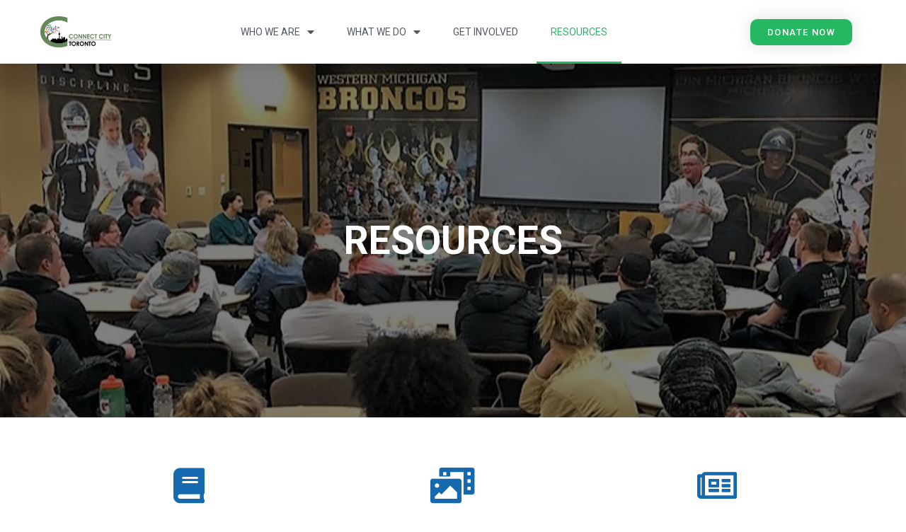

--- FILE ---
content_type: text/css
request_url: https://www.connectcity.org/wp-content/uploads/elementor/css/post-1386.css?ver=1676311533
body_size: 469
content:
.elementor-1386 .elementor-element.elementor-element-40a6ece1 > .elementor-container{min-height:500px;}.elementor-1386 .elementor-element.elementor-element-40a6ece1:not(.elementor-motion-effects-element-type-background), .elementor-1386 .elementor-element.elementor-element-40a6ece1 > .elementor-motion-effects-container > .elementor-motion-effects-layer{background-image:url("https://www.connectcity.org/wp-content/uploads/2019/06/FCA.jpg");background-position:top center;background-repeat:no-repeat;background-size:cover;}.elementor-1386 .elementor-element.elementor-element-40a6ece1 > .elementor-background-overlay{background-color:#000000;opacity:0.5;transition:background 0.3s, border-radius 0.3s, opacity 0.3s;}.elementor-1386 .elementor-element.elementor-element-40a6ece1{transition:background 0.3s, border 0.3s, border-radius 0.3s, box-shadow 0.3s;}.elementor-1386 .elementor-element.elementor-element-6f73d63 .elementor-spacer-inner{height:31px;}.elementor-1386 .elementor-element.elementor-element-83c08d4.elementor-position-right .elementor-icon-box-icon{margin-left:15px;}.elementor-1386 .elementor-element.elementor-element-83c08d4.elementor-position-left .elementor-icon-box-icon{margin-right:15px;}.elementor-1386 .elementor-element.elementor-element-83c08d4.elementor-position-top .elementor-icon-box-icon{margin-bottom:15px;}.elementor-1386 .elementor-element.elementor-element-83c08d4 .elementor-icon i{transform:rotate(0deg);}.elementor-1386 .elementor-element.elementor-element-83c08d4 .elementor-icon-box-content .elementor-icon-box-title{color:#000000;}.elementor-1386 .elementor-element.elementor-element-48f8c7d.elementor-position-right .elementor-icon-box-icon{margin-left:15px;}.elementor-1386 .elementor-element.elementor-element-48f8c7d.elementor-position-left .elementor-icon-box-icon{margin-right:15px;}.elementor-1386 .elementor-element.elementor-element-48f8c7d.elementor-position-top .elementor-icon-box-icon{margin-bottom:15px;}.elementor-1386 .elementor-element.elementor-element-48f8c7d .elementor-icon i{transform:rotate(0deg);}.elementor-1386 .elementor-element.elementor-element-48f8c7d .elementor-icon-box-content .elementor-icon-box-title{color:#000000;}.elementor-1386 .elementor-element.elementor-element-33d98df.elementor-position-right .elementor-icon-box-icon{margin-left:15px;}.elementor-1386 .elementor-element.elementor-element-33d98df.elementor-position-left .elementor-icon-box-icon{margin-right:15px;}.elementor-1386 .elementor-element.elementor-element-33d98df.elementor-position-top .elementor-icon-box-icon{margin-bottom:15px;}.elementor-1386 .elementor-element.elementor-element-33d98df .elementor-icon i{transform:rotate(0deg);}.elementor-1386 .elementor-element.elementor-element-33d98df .elementor-icon-box-content .elementor-icon-box-title{color:#000000;}.elementor-1386 .elementor-element.elementor-element-b96b6ae .elementor-spacer-inner{height:50px;}.elementor-1386 .elementor-element.elementor-element-184943b.elementor-view-stacked .elementor-icon{background-color:#1569AE;}.elementor-1386 .elementor-element.elementor-element-184943b.elementor-view-framed .elementor-icon, .elementor-1386 .elementor-element.elementor-element-184943b.elementor-view-default .elementor-icon{fill:#1569AE;color:#1569AE;border-color:#1569AE;}.elementor-1386 .elementor-element.elementor-element-184943b.elementor-position-right .elementor-icon-box-icon{margin-left:15px;}.elementor-1386 .elementor-element.elementor-element-184943b.elementor-position-left .elementor-icon-box-icon{margin-right:15px;}.elementor-1386 .elementor-element.elementor-element-184943b.elementor-position-top .elementor-icon-box-icon{margin-bottom:15px;}.elementor-1386 .elementor-element.elementor-element-184943b .elementor-icon i{transform:rotate(0deg);}.elementor-1386 .elementor-element.elementor-element-184943b .elementor-icon-box-content .elementor-icon-box-title{color:#000000;}.elementor-1386 .elementor-element.elementor-element-184943b .elementor-icon-box-content .elementor-icon-box-title, .elementor-1386 .elementor-element.elementor-element-184943b .elementor-icon-box-content .elementor-icon-box-title a{font-family:"Roboto", Sans-serif;}@media(min-width:768px){.elementor-1386 .elementor-element.elementor-element-fbdf066{width:39.336%;}.elementor-1386 .elementor-element.elementor-element-11941c6{width:60.573%;}}@media(max-width:767px){.elementor-1386 .elementor-element.elementor-element-83c08d4 .elementor-icon-box-icon{margin-bottom:15px;}.elementor-1386 .elementor-element.elementor-element-48f8c7d .elementor-icon-box-icon{margin-bottom:15px;}.elementor-1386 .elementor-element.elementor-element-33d98df .elementor-icon-box-icon{margin-bottom:15px;}.elementor-1386 .elementor-element.elementor-element-184943b .elementor-icon-box-icon{margin-bottom:15px;}}

--- FILE ---
content_type: text/css
request_url: https://www.connectcity.org/wp-content/uploads/elementor/css/post-1574.css?ver=1629818946
body_size: 1008
content:
.elementor-1574 .elementor-element.elementor-element-2938144d > .elementor-container > .elementor-row > .elementor-column > .elementor-column-wrap > .elementor-widget-wrap{align-content:center;align-items:center;}.elementor-1574 .elementor-element.elementor-element-2938144d:not(.elementor-motion-effects-element-type-background), .elementor-1574 .elementor-element.elementor-element-2938144d > .elementor-motion-effects-container > .elementor-motion-effects-layer{background-color:#FFFFFFEB;}.elementor-1574 .elementor-element.elementor-element-2938144d{box-shadow:0px 0px 24px 0px rgba(0,0,0,0.15);transition:background 0.3s, border 0.3s, border-radius 0.3s, box-shadow 0.3s;z-index:1;}.elementor-1574 .elementor-element.elementor-element-2938144d > .elementor-background-overlay{transition:background 0.3s, border-radius 0.3s, opacity 0.3s;}.elementor-1574 .elementor-element.elementor-element-6e1bba8d .elementor-menu-toggle{margin-left:auto;background-color:rgba(0,0,0,0);font-size:30px;border-width:0px;border-radius:0px;}.elementor-1574 .elementor-element.elementor-element-6e1bba8d .elementor-nav-menu .elementor-item{font-size:14px;font-weight:400;text-transform:uppercase;}.elementor-1574 .elementor-element.elementor-element-6e1bba8d .elementor-nav-menu--main .elementor-item{color:#54595f;padding-top:36px;padding-bottom:36px;}.elementor-1574 .elementor-element.elementor-element-6e1bba8d .elementor-nav-menu--main .elementor-item:hover,
					.elementor-1574 .elementor-element.elementor-element-6e1bba8d .elementor-nav-menu--main .elementor-item.elementor-item-active,
					.elementor-1574 .elementor-element.elementor-element-6e1bba8d .elementor-nav-menu--main .elementor-item.highlighted,
					.elementor-1574 .elementor-element.elementor-element-6e1bba8d .elementor-nav-menu--main .elementor-item:focus{color:#26B762;}.elementor-1574 .elementor-element.elementor-element-6e1bba8d .elementor-nav-menu--main:not(.e--pointer-framed) .elementor-item:before,
					.elementor-1574 .elementor-element.elementor-element-6e1bba8d .elementor-nav-menu--main:not(.e--pointer-framed) .elementor-item:after{background-color:#26B762;}.elementor-1574 .elementor-element.elementor-element-6e1bba8d .e--pointer-framed .elementor-item:before,
					.elementor-1574 .elementor-element.elementor-element-6e1bba8d .e--pointer-framed .elementor-item:after{border-color:#26B762;}.elementor-1574 .elementor-element.elementor-element-6e1bba8d .e--pointer-framed .elementor-item:before{border-width:3px;}.elementor-1574 .elementor-element.elementor-element-6e1bba8d .e--pointer-framed.e--animation-draw .elementor-item:before{border-width:0 0 3px 3px;}.elementor-1574 .elementor-element.elementor-element-6e1bba8d .e--pointer-framed.e--animation-draw .elementor-item:after{border-width:3px 3px 0 0;}.elementor-1574 .elementor-element.elementor-element-6e1bba8d .e--pointer-framed.e--animation-corners .elementor-item:before{border-width:3px 0 0 3px;}.elementor-1574 .elementor-element.elementor-element-6e1bba8d .e--pointer-framed.e--animation-corners .elementor-item:after{border-width:0 3px 3px 0;}.elementor-1574 .elementor-element.elementor-element-6e1bba8d .e--pointer-underline .elementor-item:after,
					 .elementor-1574 .elementor-element.elementor-element-6e1bba8d .e--pointer-overline .elementor-item:before,
					 .elementor-1574 .elementor-element.elementor-element-6e1bba8d .e--pointer-double-line .elementor-item:before,
					 .elementor-1574 .elementor-element.elementor-element-6e1bba8d .e--pointer-double-line .elementor-item:after{height:3px;}body:not(.rtl) .elementor-1574 .elementor-element.elementor-element-6e1bba8d .elementor-nav-menu--layout-horizontal .elementor-nav-menu > li:not(:last-child){margin-right:6px;}body.rtl .elementor-1574 .elementor-element.elementor-element-6e1bba8d .elementor-nav-menu--layout-horizontal .elementor-nav-menu > li:not(:last-child){margin-left:6px;}.elementor-1574 .elementor-element.elementor-element-6e1bba8d .elementor-nav-menu--main:not(.elementor-nav-menu--layout-horizontal) .elementor-nav-menu > li:not(:last-child){margin-bottom:6px;}.elementor-1574 .elementor-element.elementor-element-6e1bba8d .elementor-nav-menu--dropdown a, .elementor-1574 .elementor-element.elementor-element-6e1bba8d .elementor-menu-toggle{color:#000000;}.elementor-1574 .elementor-element.elementor-element-6e1bba8d .elementor-nav-menu--dropdown{background-color:#f2f2f2;}.elementor-1574 .elementor-element.elementor-element-6e1bba8d .elementor-nav-menu--dropdown a:hover,
					.elementor-1574 .elementor-element.elementor-element-6e1bba8d .elementor-nav-menu--dropdown a.elementor-item-active,
					.elementor-1574 .elementor-element.elementor-element-6e1bba8d .elementor-nav-menu--dropdown a.highlighted,
					.elementor-1574 .elementor-element.elementor-element-6e1bba8d .elementor-menu-toggle:hover{color:#00ce1b;}.elementor-1574 .elementor-element.elementor-element-6e1bba8d .elementor-nav-menu--dropdown a:hover,
					.elementor-1574 .elementor-element.elementor-element-6e1bba8d .elementor-nav-menu--dropdown a.elementor-item-active,
					.elementor-1574 .elementor-element.elementor-element-6e1bba8d .elementor-nav-menu--dropdown a.highlighted{background-color:#ededed;}.elementor-1574 .elementor-element.elementor-element-6e1bba8d .elementor-nav-menu--dropdown .elementor-item, .elementor-1574 .elementor-element.elementor-element-6e1bba8d .elementor-nav-menu--dropdown  .elementor-sub-item{font-size:15px;}.elementor-1574 .elementor-element.elementor-element-6e1bba8d div.elementor-menu-toggle{color:#000000;}.elementor-1574 .elementor-element.elementor-element-6e1bba8d div.elementor-menu-toggle:hover{color:#00ce1b;}.elementor-1574 .elementor-element.elementor-element-39159fb5 .elementor-button{font-size:13px;text-transform:uppercase;letter-spacing:1.4px;fill:#FFFFFF;color:#FFFFFF;background-color:#26B762;border-radius:10px 10px 10px 10px;box-shadow:0px 0px 27px 0px rgba(0,0,0,0.12);}@media(max-width:1024px){.elementor-1574 .elementor-element.elementor-element-2938144d{padding:20px 20px 20px 20px;}.elementor-1574 .elementor-element.elementor-element-6e1bba8d .elementor-nav-menu .elementor-item{font-size:13px;}.elementor-1574 .elementor-element.elementor-element-6e1bba8d .elementor-nav-menu--main .elementor-item{padding-left:14px;padding-right:14px;}body:not(.rtl) .elementor-1574 .elementor-element.elementor-element-6e1bba8d .elementor-nav-menu--layout-horizontal .elementor-nav-menu > li:not(:last-child){margin-right:0px;}body.rtl .elementor-1574 .elementor-element.elementor-element-6e1bba8d .elementor-nav-menu--layout-horizontal .elementor-nav-menu > li:not(:last-child){margin-left:0px;}.elementor-1574 .elementor-element.elementor-element-6e1bba8d .elementor-nav-menu--main:not(.elementor-nav-menu--layout-horizontal) .elementor-nav-menu > li:not(:last-child){margin-bottom:0px;}}@media(max-width:767px){.elementor-1574 .elementor-element.elementor-element-2938144d{padding:20px 20px 20px 20px;}.elementor-1574 .elementor-element.elementor-element-11cfe759{width:50%;}.elementor-1574 .elementor-element.elementor-element-11cfe759 > .elementor-element-populated{margin:0px 0px 0px 0px;}.elementor-1574 .elementor-element.elementor-element-ff8ca5d{text-align:left;}.elementor-1574 .elementor-element.elementor-element-ff8ca5d .elementor-image img{width:70px;}.elementor-1574 .elementor-element.elementor-element-5c2f9c08{width:50%;}.elementor-1574 .elementor-element.elementor-element-5c2f9c08 > .elementor-element-populated{margin:0px 0px 0px 0px;}.elementor-1574 .elementor-element.elementor-element-6e1bba8d .elementor-nav-menu--dropdown a{padding-top:12px;padding-bottom:12px;}.elementor-1574 .elementor-element.elementor-element-6e1bba8d .elementor-nav-menu--main > .elementor-nav-menu > li > .elementor-nav-menu--dropdown, .elementor-1574 .elementor-element.elementor-element-6e1bba8d .elementor-nav-menu__container.elementor-nav-menu--dropdown{margin-top:20px !important;}.elementor-1574 .elementor-element.elementor-element-5b90a5be{width:50%;}}@media(min-width:768px){.elementor-1574 .elementor-element.elementor-element-11cfe759{width:16.65%;}.elementor-1574 .elementor-element.elementor-element-5c2f9c08{width:60.258%;}.elementor-1574 .elementor-element.elementor-element-5b90a5be{width:23.061%;}}@media(max-width:1024px) and (min-width:768px){.elementor-1574 .elementor-element.elementor-element-11cfe759{width:20%;}.elementor-1574 .elementor-element.elementor-element-5c2f9c08{width:60%;}.elementor-1574 .elementor-element.elementor-element-5b90a5be{width:20%;}}/* Start custom CSS for section, class: .elementor-element-2938144d */.logo img {
 width: 90px;
 max-height: 40px;
} 
.sticky-header .logo img {
 max-height: 60px;
 width: 100px;
}
.sticky-header .elementor-row, .sticky-header .elementor-row a {
 max-height: 90px;
}/* End custom CSS */

--- FILE ---
content_type: text/css
request_url: https://www.connectcity.org/wp-content/uploads/elementor/css/post-1608.css?ver=1741899733
body_size: 934
content:
.elementor-1608 .elementor-element.elementor-element-33b1e3fb > .elementor-container > .elementor-row > .elementor-column > .elementor-column-wrap > .elementor-widget-wrap{align-content:flex-start;align-items:flex-start;}.elementor-1608 .elementor-element.elementor-element-33b1e3fb:not(.elementor-motion-effects-element-type-background), .elementor-1608 .elementor-element.elementor-element-33b1e3fb > .elementor-motion-effects-container > .elementor-motion-effects-layer{background-color:#000000;}.elementor-1608 .elementor-element.elementor-element-33b1e3fb{transition:background 0.3s, border 0.3s, border-radius 0.3s, box-shadow 0.3s;padding:25px 0px 70px 0px;}.elementor-1608 .elementor-element.elementor-element-33b1e3fb > .elementor-background-overlay{transition:background 0.3s, border-radius 0.3s, opacity 0.3s;}.elementor-1608 .elementor-element.elementor-element-40083186 .elementor-heading-title{color:#ffffff;font-size:18px;font-weight:500;}.elementor-1608 .elementor-element.elementor-element-4b83ac3f .elementor-icon-list-items:not(.elementor-inline-items) .elementor-icon-list-item:not(:last-child){padding-bottom:calc(5px/2);}.elementor-1608 .elementor-element.elementor-element-4b83ac3f .elementor-icon-list-items:not(.elementor-inline-items) .elementor-icon-list-item:not(:first-child){margin-top:calc(5px/2);}.elementor-1608 .elementor-element.elementor-element-4b83ac3f .elementor-icon-list-items.elementor-inline-items .elementor-icon-list-item{margin-right:calc(5px/2);margin-left:calc(5px/2);}.elementor-1608 .elementor-element.elementor-element-4b83ac3f .elementor-icon-list-items.elementor-inline-items{margin-right:calc(-5px/2);margin-left:calc(-5px/2);}body.rtl .elementor-1608 .elementor-element.elementor-element-4b83ac3f .elementor-icon-list-items.elementor-inline-items .elementor-icon-list-item:after{left:calc(-5px/2);}body:not(.rtl) .elementor-1608 .elementor-element.elementor-element-4b83ac3f .elementor-icon-list-items.elementor-inline-items .elementor-icon-list-item:after{right:calc(-5px/2);}.elementor-1608 .elementor-element.elementor-element-4b83ac3f .elementor-icon-list-icon i{color:rgba(255,255,255,0.6);font-size:12px;}.elementor-1608 .elementor-element.elementor-element-4b83ac3f .elementor-icon-list-icon svg{fill:rgba(255,255,255,0.6);width:12px;}.elementor-1608 .elementor-element.elementor-element-4b83ac3f .elementor-icon-list-text{color:rgba(255,255,255,0.6);padding-left:4px;}.elementor-1608 .elementor-element.elementor-element-4b83ac3f .elementor-icon-list-item, .elementor-1608 .elementor-element.elementor-element-4b83ac3f .elementor-icon-list-item a{font-size:14px;font-weight:300;}.elementor-1608 .elementor-element.elementor-element-53fd5a75 .elementor-heading-title{color:#ffffff;font-size:18px;font-weight:500;}.elementor-1608 .elementor-element.elementor-element-308dfce2 .elementor-icon-list-items:not(.elementor-inline-items) .elementor-icon-list-item:not(:last-child){padding-bottom:calc(5px/2);}.elementor-1608 .elementor-element.elementor-element-308dfce2 .elementor-icon-list-items:not(.elementor-inline-items) .elementor-icon-list-item:not(:first-child){margin-top:calc(5px/2);}.elementor-1608 .elementor-element.elementor-element-308dfce2 .elementor-icon-list-items.elementor-inline-items .elementor-icon-list-item{margin-right:calc(5px/2);margin-left:calc(5px/2);}.elementor-1608 .elementor-element.elementor-element-308dfce2 .elementor-icon-list-items.elementor-inline-items{margin-right:calc(-5px/2);margin-left:calc(-5px/2);}body.rtl .elementor-1608 .elementor-element.elementor-element-308dfce2 .elementor-icon-list-items.elementor-inline-items .elementor-icon-list-item:after{left:calc(-5px/2);}body:not(.rtl) .elementor-1608 .elementor-element.elementor-element-308dfce2 .elementor-icon-list-items.elementor-inline-items .elementor-icon-list-item:after{right:calc(-5px/2);}.elementor-1608 .elementor-element.elementor-element-308dfce2 .elementor-icon-list-icon i{color:rgba(255,255,255,0.6);font-size:12px;}.elementor-1608 .elementor-element.elementor-element-308dfce2 .elementor-icon-list-icon svg{fill:rgba(255,255,255,0.6);width:12px;}.elementor-1608 .elementor-element.elementor-element-308dfce2 .elementor-icon-list-text{color:rgba(255,255,255,0.6);padding-left:4px;}.elementor-1608 .elementor-element.elementor-element-308dfce2 .elementor-icon-list-item, .elementor-1608 .elementor-element.elementor-element-308dfce2 .elementor-icon-list-item a{font-size:14px;font-weight:300;}.elementor-1608 .elementor-element.elementor-element-368f3225 .elementor-heading-title{color:#ffffff;font-size:18px;font-weight:500;}.elementor-1608 .elementor-element.elementor-element-348fa7f6 .elementor-icon-list-items:not(.elementor-inline-items) .elementor-icon-list-item:not(:last-child){padding-bottom:calc(5px/2);}.elementor-1608 .elementor-element.elementor-element-348fa7f6 .elementor-icon-list-items:not(.elementor-inline-items) .elementor-icon-list-item:not(:first-child){margin-top:calc(5px/2);}.elementor-1608 .elementor-element.elementor-element-348fa7f6 .elementor-icon-list-items.elementor-inline-items .elementor-icon-list-item{margin-right:calc(5px/2);margin-left:calc(5px/2);}.elementor-1608 .elementor-element.elementor-element-348fa7f6 .elementor-icon-list-items.elementor-inline-items{margin-right:calc(-5px/2);margin-left:calc(-5px/2);}body.rtl .elementor-1608 .elementor-element.elementor-element-348fa7f6 .elementor-icon-list-items.elementor-inline-items .elementor-icon-list-item:after{left:calc(-5px/2);}body:not(.rtl) .elementor-1608 .elementor-element.elementor-element-348fa7f6 .elementor-icon-list-items.elementor-inline-items .elementor-icon-list-item:after{right:calc(-5px/2);}.elementor-1608 .elementor-element.elementor-element-348fa7f6 .elementor-icon-list-icon i{color:rgba(255,255,255,0.6);font-size:12px;}.elementor-1608 .elementor-element.elementor-element-348fa7f6 .elementor-icon-list-icon svg{fill:rgba(255,255,255,0.6);width:12px;}.elementor-1608 .elementor-element.elementor-element-348fa7f6 .elementor-icon-list-text{color:rgba(255,255,255,0.6);padding-left:4px;}.elementor-1608 .elementor-element.elementor-element-348fa7f6 .elementor-icon-list-item, .elementor-1608 .elementor-element.elementor-element-348fa7f6 .elementor-icon-list-item a{font-size:14px;font-weight:300;}.elementor-1608 .elementor-element.elementor-element-469ee6dd .elementor-heading-title{color:#ffffff;font-size:18px;font-weight:500;}.elementor-1608 .elementor-element.elementor-element-53303e28 .elementor-icon-list-items:not(.elementor-inline-items) .elementor-icon-list-item:not(:last-child){padding-bottom:calc(5px/2);}.elementor-1608 .elementor-element.elementor-element-53303e28 .elementor-icon-list-items:not(.elementor-inline-items) .elementor-icon-list-item:not(:first-child){margin-top:calc(5px/2);}.elementor-1608 .elementor-element.elementor-element-53303e28 .elementor-icon-list-items.elementor-inline-items .elementor-icon-list-item{margin-right:calc(5px/2);margin-left:calc(5px/2);}.elementor-1608 .elementor-element.elementor-element-53303e28 .elementor-icon-list-items.elementor-inline-items{margin-right:calc(-5px/2);margin-left:calc(-5px/2);}body.rtl .elementor-1608 .elementor-element.elementor-element-53303e28 .elementor-icon-list-items.elementor-inline-items .elementor-icon-list-item:after{left:calc(-5px/2);}body:not(.rtl) .elementor-1608 .elementor-element.elementor-element-53303e28 .elementor-icon-list-items.elementor-inline-items .elementor-icon-list-item:after{right:calc(-5px/2);}.elementor-1608 .elementor-element.elementor-element-53303e28 .elementor-icon-list-icon i{color:rgba(255,255,255,0.6);font-size:12px;}.elementor-1608 .elementor-element.elementor-element-53303e28 .elementor-icon-list-icon svg{fill:rgba(255,255,255,0.6);width:12px;}.elementor-1608 .elementor-element.elementor-element-53303e28 .elementor-icon-list-text{color:rgba(255,255,255,0.6);padding-left:4px;}.elementor-1608 .elementor-element.elementor-element-53303e28 .elementor-icon-list-item, .elementor-1608 .elementor-element.elementor-element-53303e28 .elementor-icon-list-item a{font-size:14px;font-weight:300;}.elementor-1608 .elementor-element.elementor-element-76a25dbb > .elementor-container{min-height:50px;}.elementor-1608 .elementor-element.elementor-element-76a25dbb > .elementor-container > .elementor-row > .elementor-column > .elementor-column-wrap > .elementor-widget-wrap{align-content:center;align-items:center;}.elementor-1608 .elementor-element.elementor-element-76a25dbb:not(.elementor-motion-effects-element-type-background), .elementor-1608 .elementor-element.elementor-element-76a25dbb > .elementor-motion-effects-container > .elementor-motion-effects-layer{background-color:rgba(0,0,0,0.8);}.elementor-1608 .elementor-element.elementor-element-76a25dbb{transition:background 0.3s, border 0.3s, border-radius 0.3s, box-shadow 0.3s;}.elementor-1608 .elementor-element.elementor-element-76a25dbb > .elementor-background-overlay{transition:background 0.3s, border-radius 0.3s, opacity 0.3s;}.elementor-1608 .elementor-element.elementor-element-3557b139{text-align:left;}.elementor-1608 .elementor-element.elementor-element-3557b139 .elementor-heading-title{color:rgba(255,255,255,0.37);font-size:14px;font-weight:300;}.elementor-1608 .elementor-element.elementor-element-41dcd4a8{--grid-template-columns:repeat(0, auto);--icon-size:18px;--grid-column-gap:24px;--grid-row-gap:0px;}.elementor-1608 .elementor-element.elementor-element-41dcd4a8 .elementor-widget-container{text-align:right;}.elementor-1608 .elementor-element.elementor-element-41dcd4a8 .elementor-social-icon{background-color:rgba(0,0,0,0);--icon-padding:0em;}.elementor-1608 .elementor-element.elementor-element-41dcd4a8 .elementor-social-icon i{color:rgba(255,255,255,0.39);}.elementor-1608 .elementor-element.elementor-element-41dcd4a8 .elementor-social-icon svg{fill:rgba(255,255,255,0.39);}.elementor-1608 .elementor-element.elementor-element-41dcd4a8 .elementor-social-icon:hover i{color:#ffffff;}.elementor-1608 .elementor-element.elementor-element-41dcd4a8 .elementor-social-icon:hover svg{fill:#ffffff;}@media(max-width:1024px){.elementor-1608 .elementor-element.elementor-element-33b1e3fb{padding:25px 25px 50px 25px;}.elementor-1608 .elementor-element.elementor-element-4b83ac3f .elementor-icon-list-item, .elementor-1608 .elementor-element.elementor-element-4b83ac3f .elementor-icon-list-item a{font-size:13px;}.elementor-1608 .elementor-element.elementor-element-308dfce2 .elementor-icon-list-item, .elementor-1608 .elementor-element.elementor-element-308dfce2 .elementor-icon-list-item a{font-size:13px;}.elementor-1608 .elementor-element.elementor-element-348fa7f6 .elementor-icon-list-item, .elementor-1608 .elementor-element.elementor-element-348fa7f6 .elementor-icon-list-item a{font-size:13px;}.elementor-1608 .elementor-element.elementor-element-53303e28 .elementor-icon-list-item, .elementor-1608 .elementor-element.elementor-element-53303e28 .elementor-icon-list-item a{font-size:13px;}.elementor-1608 .elementor-element.elementor-element-76a25dbb{padding:25px 20px 25px 20px;}.elementor-1608 .elementor-element.elementor-element-41dcd4a8 .elementor-widget-container{text-align:right;}}@media(max-width:767px){.elementor-1608 .elementor-element.elementor-element-33b1e3fb{padding:0px 020px 30px 20px;}.elementor-1608 .elementor-element.elementor-element-74364839{width:50%;}.elementor-1608 .elementor-element.elementor-element-a84d966{width:50%;}.elementor-1608 .elementor-element.elementor-element-6dfc8992{width:50%;}.elementor-1608 .elementor-element.elementor-element-6dfc8992 > .elementor-element-populated{margin:30px 0px 0px 0px;}.elementor-1608 .elementor-element.elementor-element-2a72f2e1{width:50%;}.elementor-1608 .elementor-element.elementor-element-2a72f2e1 > .elementor-element-populated{margin:30px 0px 0px 0px;}.elementor-1608 .elementor-element.elementor-element-76a25dbb{padding:20px 20px 20px 20px;}.elementor-1608 .elementor-element.elementor-element-3557b139{text-align:center;}.elementor-1608 .elementor-element.elementor-element-3557b139 > .elementor-widget-container{padding:0px 0px 25px 0px;}.elementor-1608 .elementor-element.elementor-element-41dcd4a8 .elementor-widget-container{text-align:center;}}@media(min-width:768px){.elementor-1608 .elementor-element.elementor-element-74364839{width:23.885%;}.elementor-1608 .elementor-element.elementor-element-a84d966{width:29.732%;}.elementor-1608 .elementor-element.elementor-element-6dfc8992{width:21.354%;}}@media(max-width:1024px) and (min-width:768px){.elementor-1608 .elementor-element.elementor-element-74364839{width:25%;}.elementor-1608 .elementor-element.elementor-element-a84d966{width:25%;}.elementor-1608 .elementor-element.elementor-element-6dfc8992{width:25%;}.elementor-1608 .elementor-element.elementor-element-2a72f2e1{width:25%;}}